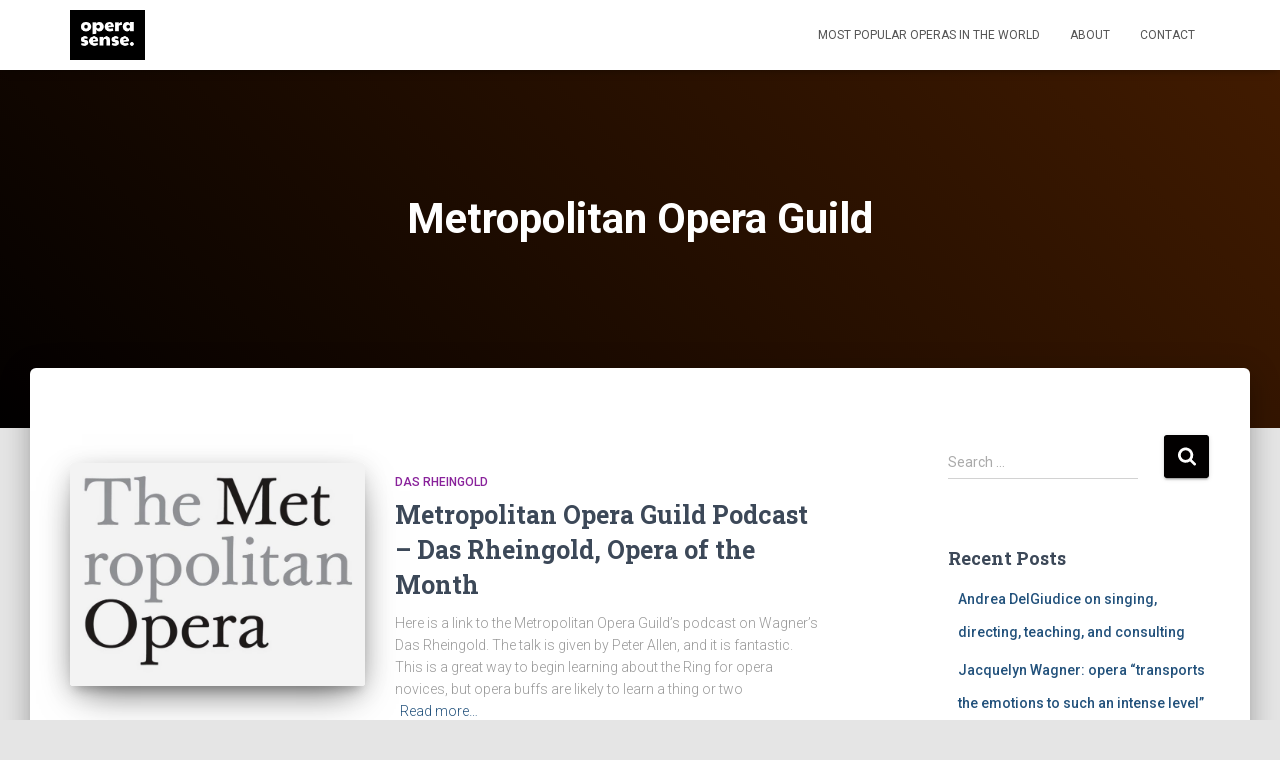

--- FILE ---
content_type: text/html; charset=UTF-8
request_url: https://www.operasense.com/tag/metropolitan-opera-guild/
body_size: 10870
content:
<!DOCTYPE html>
<html lang="en-US">

<head>
	<meta charset='UTF-8'>
	<meta name="viewport" content="width=device-width, initial-scale=1">
	<link rel="profile" href="https://gmpg.org/xfn/11">
		<meta name='robots' content='index, follow, max-image-preview:large, max-snippet:-1, max-video-preview:-1'/>

	<!-- This site is optimized with the Yoast SEO plugin v21.1 - https://yoast.com/wordpress/plugins/seo/ -->
	<title>Metropolitan Opera Guild Archives - Opera Sense</title>
	<link rel="canonical" href="https://www.operasense.com/tag/metropolitan-opera-guild/"/>
	<meta property="og:locale" content="en_US"/>
	<meta property="og:type" content="article"/>
	<meta property="og:title" content="Metropolitan Opera Guild Archives - Opera Sense"/>
	<meta property="og:url" content="https://www.operasense.com/tag/metropolitan-opera-guild/"/>
	<meta property="og:site_name" content="Opera Sense"/>
	<meta name="twitter:card" content="summary_large_image"/>
	<script type="application/ld+json" class="yoast-schema-graph">{"@context":"https://schema.org","@graph":[{"@type":"CollectionPage","@id":"https://www.operasense.com/tag/metropolitan-opera-guild/","url":"https://www.operasense.com/tag/metropolitan-opera-guild/","name":"Metropolitan Opera Guild Archives - Opera Sense","isPartOf":{"@id":"http://34.199.65.8/#website"},"primaryImageOfPage":{"@id":"https://www.operasense.com/tag/metropolitan-opera-guild/#primaryimage"},"image":{"@id":"https://www.operasense.com/tag/metropolitan-opera-guild/#primaryimage"},"thumbnailUrl":"https://www.operasense.com/wp-content/uploads/2016/10/met_opera-1.jpg","breadcrumb":{"@id":"https://www.operasense.com/tag/metropolitan-opera-guild/#breadcrumb"},"inLanguage":"en-US"},{"@type":"ImageObject","inLanguage":"en-US","@id":"https://www.operasense.com/tag/metropolitan-opera-guild/#primaryimage","url":"https://www.operasense.com/wp-content/uploads/2016/10/met_opera-1.jpg","contentUrl":"https://www.operasense.com/wp-content/uploads/2016/10/met_opera-1.jpg","width":1317,"height":996,"caption":"Metropolitan Opera"},{"@type":"BreadcrumbList","@id":"https://www.operasense.com/tag/metropolitan-opera-guild/#breadcrumb","itemListElement":[{"@type":"ListItem","position":1,"name":"Home","item":"http://34.199.65.8/"},{"@type":"ListItem","position":2,"name":"Metropolitan Opera Guild"}]},{"@type":"WebSite","@id":"http://34.199.65.8/#website","url":"http://34.199.65.8/","name":"Opera Sense","description":"Exclusive interviews and in-depth reviews for the modern operagoer.","publisher":{"@id":"http://34.199.65.8/#organization"},"potentialAction":[{"@type":"SearchAction","target":{"@type":"EntryPoint","urlTemplate":"http://34.199.65.8/?s={search_term_string}"},"query-input":"required name=search_term_string"}],"inLanguage":"en-US"},{"@type":"Organization","@id":"http://34.199.65.8/#organization","name":"Opera Sense","url":"http://34.199.65.8/","logo":{"@type":"ImageObject","inLanguage":"en-US","@id":"http://34.199.65.8/#/schema/logo/image/","url":"https://www.operasense.com/wp-content/uploads/2017/01/cropped-logo_black.png","contentUrl":"https://www.operasense.com/wp-content/uploads/2017/01/cropped-logo_black.png","width":500,"height":334,"caption":"Opera Sense"},"image":{"@id":"http://34.199.65.8/#/schema/logo/image/"}}]}</script>
	<!-- / Yoast SEO plugin. -->


<link rel='dns-prefetch' href='//fonts.googleapis.com'/>
<link rel="alternate" type="application/rss+xml" title="Opera Sense &raquo; Feed" href="https://www.operasense.com/feed/"/>
<link rel="alternate" type="application/rss+xml" title="Opera Sense &raquo; Comments Feed" href="https://www.operasense.com/comments/feed/"/>
<link rel="alternate" type="application/rss+xml" title="Opera Sense &raquo; Metropolitan Opera Guild Tag Feed" href="https://www.operasense.com/tag/metropolitan-opera-guild/feed/"/>
<script type="text/javascript">window._wpemojiSettings={"baseUrl":"https:\/\/s.w.org\/images\/core\/emoji\/14.0.0\/72x72\/","ext":".png","svgUrl":"https:\/\/s.w.org\/images\/core\/emoji\/14.0.0\/svg\/","svgExt":".svg","source":{"concatemoji":"https:\/\/www.operasense.com\/wp-includes\/js\/wp-emoji-release.min.js?ver=6.3.7"}};!function(i,n){var o,s,e;function c(e){try{var t={supportTests:e,timestamp:(new Date).valueOf()};sessionStorage.setItem(o,JSON.stringify(t))}catch(e){}}function p(e,t,n){e.clearRect(0,0,e.canvas.width,e.canvas.height),e.fillText(t,0,0);var t=new Uint32Array(e.getImageData(0,0,e.canvas.width,e.canvas.height).data),r=(e.clearRect(0,0,e.canvas.width,e.canvas.height),e.fillText(n,0,0),new Uint32Array(e.getImageData(0,0,e.canvas.width,e.canvas.height).data));return t.every(function(e,t){return e===r[t]})}function u(e,t,n){switch(t){case"flag":return n(e,"\ud83c\udff3\ufe0f\u200d\u26a7\ufe0f","\ud83c\udff3\ufe0f\u200b\u26a7\ufe0f")?!1:!n(e,"\ud83c\uddfa\ud83c\uddf3","\ud83c\uddfa\u200b\ud83c\uddf3")&&!n(e,"\ud83c\udff4\udb40\udc67\udb40\udc62\udb40\udc65\udb40\udc6e\udb40\udc67\udb40\udc7f","\ud83c\udff4\u200b\udb40\udc67\u200b\udb40\udc62\u200b\udb40\udc65\u200b\udb40\udc6e\u200b\udb40\udc67\u200b\udb40\udc7f");case"emoji":return!n(e,"\ud83e\udef1\ud83c\udffb\u200d\ud83e\udef2\ud83c\udfff","\ud83e\udef1\ud83c\udffb\u200b\ud83e\udef2\ud83c\udfff")}return!1}function f(e,t,n){var r="undefined"!=typeof WorkerGlobalScope&&self instanceof WorkerGlobalScope?new OffscreenCanvas(300,150):i.createElement("canvas"),a=r.getContext("2d",{willReadFrequently:!0}),o=(a.textBaseline="top",a.font="600 32px Arial",{});return e.forEach(function(e){o[e]=t(a,e,n)}),o}function t(e){var t=i.createElement("script");t.src=e,t.defer=!0,i.head.appendChild(t)}"undefined"!=typeof Promise&&(o="wpEmojiSettingsSupports",s=["flag","emoji"],n.supports={everything:!0,everythingExceptFlag:!0},e=new Promise(function(e){i.addEventListener("DOMContentLoaded",e,{once:!0})}),new Promise(function(t){var n=function(){try{var e=JSON.parse(sessionStorage.getItem(o));if("object"==typeof e&&"number"==typeof e.timestamp&&(new Date).valueOf()<e.timestamp+604800&&"object"==typeof e.supportTests)return e.supportTests}catch(e){}return null}();if(!n){if("undefined"!=typeof Worker&&"undefined"!=typeof OffscreenCanvas&&"undefined"!=typeof URL&&URL.createObjectURL&&"undefined"!=typeof Blob)try{var e="postMessage("+f.toString()+"("+[JSON.stringify(s),u.toString(),p.toString()].join(",")+"));",r=new Blob([e],{type:"text/javascript"}),a=new Worker(URL.createObjectURL(r),{name:"wpTestEmojiSupports"});return void(a.onmessage=function(e){c(n=e.data),a.terminate(),t(n)})}catch(e){}c(n=f(s,u,p))}t(n)}).then(function(e){for(var t in e)n.supports[t]=e[t],n.supports.everything=n.supports.everything&&n.supports[t],"flag"!==t&&(n.supports.everythingExceptFlag=n.supports.everythingExceptFlag&&n.supports[t]);n.supports.everythingExceptFlag=n.supports.everythingExceptFlag&&!n.supports.flag,n.DOMReady=!1,n.readyCallback=function(){n.DOMReady=!0}}).then(function(){return e}).then(function(){var e;n.supports.everything||(n.readyCallback(),(e=n.source||{}).concatemoji?t(e.concatemoji):e.wpemoji&&e.twemoji&&(t(e.twemoji),t(e.wpemoji)))}))}((window,document),window._wpemojiSettings);</script>
<style type="text/css">img.wp-smiley,img.emoji{display:inline!important;border:none!important;box-shadow:none!important;height:1em!important;width:1em!important;margin:0 .07em!important;vertical-align:-.1em!important;background:none!important;padding:0!important}</style>
	<link rel='stylesheet' id='wp-block-library-css' href='https://www.operasense.com/wp-includes/css/dist/block-library/style.min.css?ver=6.3.7' type='text/css' media='all'/>
<style id='classic-theme-styles-inline-css' type='text/css'>.wp-block-button__link{color:#fff;background-color:#32373c;border-radius:9999px;box-shadow:none;text-decoration:none;padding:calc(.667em + 2px) calc(1.333em + 2px);font-size:1.125em}.wp-block-file__button{background:#32373c;color:#fff;text-decoration:none}</style>
<style id='global-styles-inline-css' type='text/css'>body{--wp--preset--color--black:#000;--wp--preset--color--cyan-bluish-gray:#abb8c3;--wp--preset--color--white:#fff;--wp--preset--color--pale-pink:#f78da7;--wp--preset--color--vivid-red:#cf2e2e;--wp--preset--color--luminous-vivid-orange:#ff6900;--wp--preset--color--luminous-vivid-amber:#fcb900;--wp--preset--color--light-green-cyan:#7bdcb5;--wp--preset--color--vivid-green-cyan:#00d084;--wp--preset--color--pale-cyan-blue:#8ed1fc;--wp--preset--color--vivid-cyan-blue:#0693e3;--wp--preset--color--vivid-purple:#9b51e0;--wp--preset--color--accent:#020000;--wp--preset--color--background-color:#e5e5e5;--wp--preset--color--header-gradient:#020000;--wp--preset--gradient--vivid-cyan-blue-to-vivid-purple:linear-gradient(135deg,rgba(6,147,227,1) 0%,#9b51e0 100%);--wp--preset--gradient--light-green-cyan-to-vivid-green-cyan:linear-gradient(135deg,#7adcb4 0%,#00d082 100%);--wp--preset--gradient--luminous-vivid-amber-to-luminous-vivid-orange:linear-gradient(135deg,rgba(252,185,0,1) 0%,rgba(255,105,0,1) 100%);--wp--preset--gradient--luminous-vivid-orange-to-vivid-red:linear-gradient(135deg,rgba(255,105,0,1) 0%,#cf2e2e 100%);--wp--preset--gradient--very-light-gray-to-cyan-bluish-gray:linear-gradient(135deg,#eee 0%,#a9b8c3 100%);--wp--preset--gradient--cool-to-warm-spectrum:linear-gradient(135deg,#4aeadc 0%,#9778d1 20%,#cf2aba 40%,#ee2c82 60%,#fb6962 80%,#fef84c 100%);--wp--preset--gradient--blush-light-purple:linear-gradient(135deg,#ffceec 0%,#9896f0 100%);--wp--preset--gradient--blush-bordeaux:linear-gradient(135deg,#fecda5 0%,#fe2d2d 50%,#6b003e 100%);--wp--preset--gradient--luminous-dusk:linear-gradient(135deg,#ffcb70 0%,#c751c0 50%,#4158d0 100%);--wp--preset--gradient--pale-ocean:linear-gradient(135deg,#fff5cb 0%,#b6e3d4 50%,#33a7b5 100%);--wp--preset--gradient--electric-grass:linear-gradient(135deg,#caf880 0%,#71ce7e 100%);--wp--preset--gradient--midnight:linear-gradient(135deg,#020381 0%,#2874fc 100%);--wp--preset--font-size--small:13px;--wp--preset--font-size--medium:20px;--wp--preset--font-size--large:36px;--wp--preset--font-size--x-large:42px;--wp--preset--spacing--20:.44rem;--wp--preset--spacing--30:.67rem;--wp--preset--spacing--40:1rem;--wp--preset--spacing--50:1.5rem;--wp--preset--spacing--60:2.25rem;--wp--preset--spacing--70:3.38rem;--wp--preset--spacing--80:5.06rem;--wp--preset--shadow--natural:6px 6px 9px rgba(0,0,0,.2);--wp--preset--shadow--deep:12px 12px 50px rgba(0,0,0,.4);--wp--preset--shadow--sharp:6px 6px 0 rgba(0,0,0,.2);--wp--preset--shadow--outlined:6px 6px 0 -3px rgba(255,255,255,1) , 6px 6px rgba(0,0,0,1);--wp--preset--shadow--crisp:6px 6px 0 rgba(0,0,0,1)}:where(.is-layout-flex){gap:.5em}:where(.is-layout-grid){gap:.5em}body .is-layout-flow>.alignleft{float:left;margin-inline-start:0;margin-inline-end:2em}body .is-layout-flow>.alignright{float:right;margin-inline-start:2em;margin-inline-end:0}body .is-layout-flow>.aligncenter{margin-left:auto!important;margin-right:auto!important}body .is-layout-constrained>.alignleft{float:left;margin-inline-start:0;margin-inline-end:2em}body .is-layout-constrained>.alignright{float:right;margin-inline-start:2em;margin-inline-end:0}body .is-layout-constrained>.aligncenter{margin-left:auto!important;margin-right:auto!important}body .is-layout-constrained > :where(:not(.alignleft):not(.alignright):not(.alignfull)){max-width:var(--wp--style--global--content-size);margin-left:auto!important;margin-right:auto!important}body .is-layout-constrained>.alignwide{max-width:var(--wp--style--global--wide-size)}body .is-layout-flex{display:flex}body .is-layout-flex{flex-wrap:wrap;align-items:center}body .is-layout-flex>*{margin:0}body .is-layout-grid{display:grid}body .is-layout-grid>*{margin:0}:where(.wp-block-columns.is-layout-flex){gap:2em}:where(.wp-block-columns.is-layout-grid){gap:2em}:where(.wp-block-post-template.is-layout-flex){gap:1.25em}:where(.wp-block-post-template.is-layout-grid){gap:1.25em}.has-black-color{color:var(--wp--preset--color--black)!important}.has-cyan-bluish-gray-color{color:var(--wp--preset--color--cyan-bluish-gray)!important}.has-white-color{color:var(--wp--preset--color--white)!important}.has-pale-pink-color{color:var(--wp--preset--color--pale-pink)!important}.has-vivid-red-color{color:var(--wp--preset--color--vivid-red)!important}.has-luminous-vivid-orange-color{color:var(--wp--preset--color--luminous-vivid-orange)!important}.has-luminous-vivid-amber-color{color:var(--wp--preset--color--luminous-vivid-amber)!important}.has-light-green-cyan-color{color:var(--wp--preset--color--light-green-cyan)!important}.has-vivid-green-cyan-color{color:var(--wp--preset--color--vivid-green-cyan)!important}.has-pale-cyan-blue-color{color:var(--wp--preset--color--pale-cyan-blue)!important}.has-vivid-cyan-blue-color{color:var(--wp--preset--color--vivid-cyan-blue)!important}.has-vivid-purple-color{color:var(--wp--preset--color--vivid-purple)!important}.has-black-background-color{background-color:var(--wp--preset--color--black)!important}.has-cyan-bluish-gray-background-color{background-color:var(--wp--preset--color--cyan-bluish-gray)!important}.has-white-background-color{background-color:var(--wp--preset--color--white)!important}.has-pale-pink-background-color{background-color:var(--wp--preset--color--pale-pink)!important}.has-vivid-red-background-color{background-color:var(--wp--preset--color--vivid-red)!important}.has-luminous-vivid-orange-background-color{background-color:var(--wp--preset--color--luminous-vivid-orange)!important}.has-luminous-vivid-amber-background-color{background-color:var(--wp--preset--color--luminous-vivid-amber)!important}.has-light-green-cyan-background-color{background-color:var(--wp--preset--color--light-green-cyan)!important}.has-vivid-green-cyan-background-color{background-color:var(--wp--preset--color--vivid-green-cyan)!important}.has-pale-cyan-blue-background-color{background-color:var(--wp--preset--color--pale-cyan-blue)!important}.has-vivid-cyan-blue-background-color{background-color:var(--wp--preset--color--vivid-cyan-blue)!important}.has-vivid-purple-background-color{background-color:var(--wp--preset--color--vivid-purple)!important}.has-black-border-color{border-color:var(--wp--preset--color--black)!important}.has-cyan-bluish-gray-border-color{border-color:var(--wp--preset--color--cyan-bluish-gray)!important}.has-white-border-color{border-color:var(--wp--preset--color--white)!important}.has-pale-pink-border-color{border-color:var(--wp--preset--color--pale-pink)!important}.has-vivid-red-border-color{border-color:var(--wp--preset--color--vivid-red)!important}.has-luminous-vivid-orange-border-color{border-color:var(--wp--preset--color--luminous-vivid-orange)!important}.has-luminous-vivid-amber-border-color{border-color:var(--wp--preset--color--luminous-vivid-amber)!important}.has-light-green-cyan-border-color{border-color:var(--wp--preset--color--light-green-cyan)!important}.has-vivid-green-cyan-border-color{border-color:var(--wp--preset--color--vivid-green-cyan)!important}.has-pale-cyan-blue-border-color{border-color:var(--wp--preset--color--pale-cyan-blue)!important}.has-vivid-cyan-blue-border-color{border-color:var(--wp--preset--color--vivid-cyan-blue)!important}.has-vivid-purple-border-color{border-color:var(--wp--preset--color--vivid-purple)!important}.has-vivid-cyan-blue-to-vivid-purple-gradient-background{background:var(--wp--preset--gradient--vivid-cyan-blue-to-vivid-purple)!important}.has-light-green-cyan-to-vivid-green-cyan-gradient-background{background:var(--wp--preset--gradient--light-green-cyan-to-vivid-green-cyan)!important}.has-luminous-vivid-amber-to-luminous-vivid-orange-gradient-background{background:var(--wp--preset--gradient--luminous-vivid-amber-to-luminous-vivid-orange)!important}.has-luminous-vivid-orange-to-vivid-red-gradient-background{background:var(--wp--preset--gradient--luminous-vivid-orange-to-vivid-red)!important}.has-very-light-gray-to-cyan-bluish-gray-gradient-background{background:var(--wp--preset--gradient--very-light-gray-to-cyan-bluish-gray)!important}.has-cool-to-warm-spectrum-gradient-background{background:var(--wp--preset--gradient--cool-to-warm-spectrum)!important}.has-blush-light-purple-gradient-background{background:var(--wp--preset--gradient--blush-light-purple)!important}.has-blush-bordeaux-gradient-background{background:var(--wp--preset--gradient--blush-bordeaux)!important}.has-luminous-dusk-gradient-background{background:var(--wp--preset--gradient--luminous-dusk)!important}.has-pale-ocean-gradient-background{background:var(--wp--preset--gradient--pale-ocean)!important}.has-electric-grass-gradient-background{background:var(--wp--preset--gradient--electric-grass)!important}.has-midnight-gradient-background{background:var(--wp--preset--gradient--midnight)!important}.has-small-font-size{font-size:var(--wp--preset--font-size--small)!important}.has-medium-font-size{font-size:var(--wp--preset--font-size--medium)!important}.has-large-font-size{font-size:var(--wp--preset--font-size--large)!important}.has-x-large-font-size{font-size:var(--wp--preset--font-size--x-large)!important}.wp-block-navigation a:where(:not(.wp-element-button)){color:inherit}:where(.wp-block-post-template.is-layout-flex){gap:1.25em}:where(.wp-block-post-template.is-layout-grid){gap:1.25em}:where(.wp-block-columns.is-layout-flex){gap:2em}:where(.wp-block-columns.is-layout-grid){gap:2em}.wp-block-pullquote{font-size:1.5em;line-height:1.6}</style>
<link rel='stylesheet' id='hestia-clients-bar-css' href='https://www.operasense.com/wp-content/plugins/themeisle-companion/obfx_modules/companion-legacy/assets/css/hestia/clients-bar.css?ver=6.3.7' type='text/css' media='all'/>
<link rel='stylesheet' id='bootstrap-css' href='https://www.operasense.com/wp-content/themes/hestia/assets/bootstrap/css/bootstrap.min.css?ver=1.0.2' type='text/css' media='all'/>
<link rel='stylesheet' id='hestia-font-sizes-css' href='https://www.operasense.com/wp-content/themes/hestia/assets/css/font-sizes.min.css?ver=3.1.0' type='text/css' media='all'/>
<link rel='stylesheet' id='hestia_style-css' href='https://www.operasense.com/wp-content/themes/hestia/style.min.css?ver=3.1.0' type='text/css' media='all'/>
<style id='hestia_style-inline-css' type='text/css'>
div.wpforms-container-full .wpforms-form div.wpforms-field input.wpforms-error{border:none}div.wpforms-container .wpforms-form input[type=date],div.wpforms-container .wpforms-form input[type=datetime],div.wpforms-container .wpforms-form input[type=datetime-local],div.wpforms-container .wpforms-form input[type=email],div.wpforms-container .wpforms-form input[type=month],div.wpforms-container .wpforms-form input[type=number],div.wpforms-container .wpforms-form input[type=password],div.wpforms-container .wpforms-form input[type=range],div.wpforms-container .wpforms-form input[type=search],div.wpforms-container .wpforms-form input[type=tel],div.wpforms-container .wpforms-form input[type=text],div.wpforms-container .wpforms-form input[type=time],div.wpforms-container .wpforms-form input[type=url],div.wpforms-container .wpforms-form input[type=week],div.wpforms-container .wpforms-form select,div.wpforms-container .wpforms-form textarea,.nf-form-cont input:not([type=button]),div.wpforms-container .wpforms-form .form-group.is-focused .form-control{box-shadow:none}div.wpforms-container .wpforms-form input[type=date],div.wpforms-container .wpforms-form input[type=datetime],div.wpforms-container .wpforms-form input[type=datetime-local],div.wpforms-container .wpforms-form input[type=email],div.wpforms-container .wpforms-form input[type=month],div.wpforms-container .wpforms-form input[type=number],div.wpforms-container .wpforms-form input[type=password],div.wpforms-container .wpforms-form input[type=range],div.wpforms-container .wpforms-form input[type=search],div.wpforms-container .wpforms-form input[type=tel],div.wpforms-container .wpforms-form input[type=text],div.wpforms-container .wpforms-form input[type=time],div.wpforms-container .wpforms-form input[type=url],div.wpforms-container .wpforms-form input[type=week],div.wpforms-container .wpforms-form select,div.wpforms-container .wpforms-form textarea,.nf-form-cont input:not([type=button]){background-image:linear-gradient(#9c27b0,#9c27b0),linear-gradient(#d2d2d2,#d2d2d2);float:none;border:0;border-radius:0;background-color:transparent;background-repeat:no-repeat;background-position:center bottom,center calc(100% - 1px);background-size:0 2px,100% 1px;font-weight:400;transition:background 0s ease-out}div.wpforms-container .wpforms-form .form-group.is-focused .form-control{outline:none;background-size:100% 2px,100% 1px;transition-duration:0.3s}div.wpforms-container .wpforms-form input[type=date].form-control,div.wpforms-container .wpforms-form input[type=datetime].form-control,div.wpforms-container .wpforms-form input[type=datetime-local].form-control,div.wpforms-container .wpforms-form input[type=email].form-control,div.wpforms-container .wpforms-form input[type=month].form-control,div.wpforms-container .wpforms-form input[type=number].form-control,div.wpforms-container .wpforms-form input[type=password].form-control,div.wpforms-container .wpforms-form input[type=range].form-control,div.wpforms-container .wpforms-form input[type=search].form-control,div.wpforms-container .wpforms-form input[type=tel].form-control,div.wpforms-container .wpforms-form input[type=text].form-control,div.wpforms-container .wpforms-form input[type=time].form-control,div.wpforms-container .wpforms-form input[type=url].form-control,div.wpforms-container .wpforms-form input[type=week].form-control,div.wpforms-container .wpforms-form select.form-control,div.wpforms-container .wpforms-form textarea.form-control{border:none;padding:7px 0;font-size:14px}div.wpforms-container .wpforms-form .wpforms-field-select select{border-radius:3px}div.wpforms-container .wpforms-form .wpforms-field-number input[type=number]{background-image:none;border-radius:3px}div.wpforms-container .wpforms-form button[type=submit].wpforms-submit,div.wpforms-container .wpforms-form button[type=submit].wpforms-submit:hover{color:#fff;border:none}.home div.wpforms-container-full .wpforms-form{margin-left:15px;margin-right:15px}div.wpforms-container-full .wpforms-form .wpforms-field{padding:0 0 24px 0 !important}div.wpforms-container-full .wpforms-form .wpforms-submit-container{text-align:right}div.wpforms-container-full .wpforms-form .wpforms-submit-container button{text-transform:uppercase}div.wpforms-container-full .wpforms-form textarea{border:none !important}div.wpforms-container-full .wpforms-form textarea:focus{border-width:0 !important}.home div.wpforms-container .wpforms-form textarea{background-image:linear-gradient(#9c27b0,#9c27b0),linear-gradient(#d2d2d2,#d2d2d2);background-color:transparent;background-repeat:no-repeat;background-position:center bottom,center calc(100% - 1px);background-size:0 2px,100% 1px}@media only screen and(max-width:768px){.wpforms-container-full .wpforms-form .wpforms-one-half,.wpforms-container-full .wpforms-form button{width:100% !important;margin-left:0 !important}.wpforms-container-full .wpforms-form .wpforms-submit-container{text-align:center}}div.wpforms-container .wpforms-form input:focus,div.wpforms-container .wpforms-form select:focus{border:none}
.hestia-top-bar,.hestia-top-bar .widget.widget_shopping_cart .cart_list{background-color:#363537}.hestia-top-bar .widget .label-floating input[type=search]:-webkit-autofill{-webkit-box-shadow:inset 0 0 0 9999px #363537}.hestia-top-bar,.hestia-top-bar .widget .label-floating input[type=search],.hestia-top-bar .widget.widget_search form.form-group:before,.hestia-top-bar .widget.widget_product_search form.form-group:before,.hestia-top-bar .widget.widget_shopping_cart:before{color:#fff}.hestia-top-bar .widget .label-floating input[type=search]{-webkit-text-fill-color:#fff !important}.hestia-top-bar div.widget.widget_shopping_cart:before,.hestia-top-bar .widget.widget_product_search form.form-group:before,.hestia-top-bar .widget.widget_search form.form-group:before{background-color:#fff}.hestia-top-bar a,.hestia-top-bar .top-bar-nav li a{color:#fff}.hestia-top-bar ul li a[href*="mailto:"]:before,.hestia-top-bar ul li a[href*="tel:"]:before{background-color:#fff}.hestia-top-bar a:hover,.hestia-top-bar .top-bar-nav li a:hover{color:#eee}.hestia-top-bar ul li:hover a[href*="mailto:"]:before,.hestia-top-bar ul li:hover a[href*="tel:"]:before{background-color:#eee}
a,.navbar .dropdown-menu li:hover>a,.navbar .dropdown-menu li:focus>a,.navbar .dropdown-menu li:active>a,.navbar .navbar-nav>li .dropdown-menu li:hover>a,body:not(.home) .navbar-default .navbar-nav>.active:not(.btn)>a,body:not(.home) .navbar-default .navbar-nav>.active:not(.btn)>a:hover,body:not(.home) .navbar-default .navbar-nav>.active:not(.btn)>a:focus,a:hover,.card-blog a.moretag:hover,.card-blog a.more-link:hover,.widget a:hover,.has-text-color.has-accent-color,p.has-text-color a{color:#020000}.svg-text-color{fill:#020000}.pagination span.current,.pagination span.current:focus,.pagination span.current:hover{border-color:#020000}button,button:hover,.woocommerce .track_order button[type="submit"],.woocommerce .track_order button[type="submit"]:hover,div.wpforms-container .wpforms-form button[type=submit].wpforms-submit,div.wpforms-container .wpforms-form button[type=submit].wpforms-submit:hover,input[type="button"],input[type="button"]:hover,input[type="submit"],input[type="submit"]:hover,input#searchsubmit,.pagination span.current,.pagination span.current:focus,.pagination span.current:hover,.btn.btn-primary,.btn.btn-primary:link,.btn.btn-primary:hover,.btn.btn-primary:focus,.btn.btn-primary:active,.btn.btn-primary.active,.btn.btn-primary.active:focus,.btn.btn-primary.active:hover,.btn.btn-primary:active:hover,.btn.btn-primary:active:focus,.btn.btn-primary:active:hover,.hestia-sidebar-open.btn.btn-rose,.hestia-sidebar-close.btn.btn-rose,.hestia-sidebar-open.btn.btn-rose:hover,.hestia-sidebar-close.btn.btn-rose:hover,.hestia-sidebar-open.btn.btn-rose:focus,.hestia-sidebar-close.btn.btn-rose:focus,.label.label-primary,.hestia-work .portfolio-item:nth-child(6n+1) .label,.nav-cart .nav-cart-content .widget .buttons .button,.has-accent-background-color[class*="has-background"]{background-color:#020000}@media(max-width:768px){.navbar-default .navbar-nav>li>a:hover,.navbar-default .navbar-nav>li>a:focus,.navbar .navbar-nav .dropdown .dropdown-menu li a:hover,.navbar .navbar-nav .dropdown .dropdown-menu li a:focus,.navbar button.navbar-toggle:hover,.navbar .navbar-nav li:hover>a i{color:#020000}}body:not(.woocommerce-page) button:not([class^="fl-"]):not(.hestia-scroll-to-top):not(.navbar-toggle):not(.close),body:not(.woocommerce-page) .button:not([class^="fl-"]):not(hestia-scroll-to-top):not(.navbar-toggle):not(.add_to_cart_button):not(.product_type_grouped):not(.product_type_external),div.wpforms-container .wpforms-form button[type=submit].wpforms-submit,input[type="submit"],input[type="button"],.btn.btn-primary,.widget_product_search button[type="submit"],.hestia-sidebar-open.btn.btn-rose,.hestia-sidebar-close.btn.btn-rose,.everest-forms button[type=submit].everest-forms-submit-button{-webkit-box-shadow:0 2px 2px 0 rgba(2,0,0,0.14),0 3px 1px -2px rgba(2,0,0,0.2),0 1px 5px 0 rgba(2,0,0,0.12);box-shadow:0 2px 2px 0 rgba(2,0,0,0.14),0 3px 1px -2px rgba(2,0,0,0.2),0 1px 5px 0 rgba(2,0,0,0.12)}.card .header-primary,.card .content-primary,.everest-forms button[type=submit].everest-forms-submit-button{background:#020000}body:not(.woocommerce-page) .button:not([class^="fl-"]):not(.hestia-scroll-to-top):not(.navbar-toggle):not(.add_to_cart_button):hover,body:not(.woocommerce-page) button:not([class^="fl-"]):not(.hestia-scroll-to-top):not(.navbar-toggle):not(.close):hover,div.wpforms-container .wpforms-form button[type=submit].wpforms-submit:hover,input[type="submit"]:hover,input[type="button"]:hover,input#searchsubmit:hover,.widget_product_search button[type="submit"]:hover,.pagination span.current,.btn.btn-primary:hover,.btn.btn-primary:focus,.btn.btn-primary:active,.btn.btn-primary.active,.btn.btn-primary:active:focus,.btn.btn-primary:active:hover,.hestia-sidebar-open.btn.btn-rose:hover,.hestia-sidebar-close.btn.btn-rose:hover,.pagination span.current:hover,.everest-forms button[type=submit].everest-forms-submit-button:hover,.everest-forms button[type=submit].everest-forms-submit-button:focus,.everest-forms button[type=submit].everest-forms-submit-button:active{-webkit-box-shadow:0 14px 26px -12px rgba(2,0,0,0.42),0 4px 23px 0 rgba(0,0,0,0.12),0 8px 10px -5px rgba(2,0,0,0.2);box-shadow:0 14px 26px -12px rgba(2,0,0,0.42),0 4px 23px 0 rgba(0,0,0,0.12),0 8px 10px -5px rgba(2,0,0,0.2);color:#fff}.form-group.is-focused .form-control{background-image:-webkit-gradient(linear,left top,left bottom,from(#020000),to(#020000)),-webkit-gradient(linear,left top,left bottom,from(#d2d2d2),to(#d2d2d2));background-image:-webkit-linear-gradient(linear,left top,left bottom,from(#020000),to(#020000)),-webkit-linear-gradient(linear,left top,left bottom,from(#d2d2d2),to(#d2d2d2));background-image:linear-gradient(linear,left top,left bottom,from(#020000),to(#020000)),linear-gradient(linear,left top,left bottom,from(#d2d2d2),to(#d2d2d2))}.navbar:not(.navbar-transparent) li:not(.btn):hover>a,.navbar li.on-section:not(.btn)>a,.navbar.full-screen-menu.navbar-transparent li:not(.btn):hover>a,.navbar.full-screen-menu .navbar-toggle:hover,.navbar:not(.navbar-transparent) .nav-cart:hover,.navbar:not(.navbar-transparent) .hestia-toggle-search:hover{color:#020000}.header-filter-gradient{background:linear-gradient(45deg,rgba(2,0,0,1) 0,rgb(68,28,0) 100%)}.has-text-color.has-header-gradient-color{color:#020000}.has-header-gradient-background-color[class*="has-background"]{background-color:#020000}.has-text-color.has-background-color-color{color:#E5E5E5}.has-background-color-background-color[class*="has-background"]{background-color:#E5E5E5}
.btn.btn-primary:not(.colored-button):not(.btn-left):not(.btn-right):not(.btn-just-icon):not(.menu-item),input[type="submit"]:not(.search-submit),body:not(.woocommerce-account) .woocommerce .button.woocommerce-Button,.woocommerce .product button.button,.woocommerce .product button.button.alt,.woocommerce .product #respond input#submit,.woocommerce-cart .blog-post .woocommerce .cart-collaterals .cart_totals .checkout-button,.woocommerce-checkout #payment #place_order,.woocommerce-account.woocommerce-page button.button,.woocommerce .track_order button[type="submit"],.nav-cart .nav-cart-content .widget .buttons .button,.woocommerce a.button.wc-backward,body.woocommerce .wccm-catalog-item a.button,body.woocommerce a.wccm-button.button,form.woocommerce-form-coupon button.button,div.wpforms-container .wpforms-form button[type=submit].wpforms-submit,div.woocommerce a.button.alt,div.woocommerce table.my_account_orders .button,.btn.colored-button,.btn.btn-left,.btn.btn-right,.btn:not(.colored-button):not(.btn-left):not(.btn-right):not(.btn-just-icon):not(.menu-item):not(.hestia-sidebar-open):not(.hestia-sidebar-close){padding-top:15px;padding-bottom:15px;padding-left:33px;padding-right:33px}
.btn.btn-primary:not(.colored-button):not(.btn-left):not(.btn-right):not(.btn-just-icon):not(.menu-item),input[type="submit"]:not(.search-submit),body:not(.woocommerce-account) .woocommerce .button.woocommerce-Button,.woocommerce .product button.button,.woocommerce .product button.button.alt,.woocommerce .product #respond input#submit,.woocommerce-cart .blog-post .woocommerce .cart-collaterals .cart_totals .checkout-button,.woocommerce-checkout #payment #place_order,.woocommerce-account.woocommerce-page button.button,.woocommerce .track_order button[type="submit"],.nav-cart .nav-cart-content .widget .buttons .button,.woocommerce a.button.wc-backward,body.woocommerce .wccm-catalog-item a.button,body.woocommerce a.wccm-button.button,form.woocommerce-form-coupon button.button,div.wpforms-container .wpforms-form button[type=submit].wpforms-submit,div.woocommerce a.button.alt,div.woocommerce table.my_account_orders .button,input[type="submit"].search-submit,.hestia-view-cart-wrapper .added_to_cart.wc-forward,.woocommerce-product-search button,.woocommerce-cart .actions .button,#secondary div[id^=woocommerce_price_filter] .button,.woocommerce div[id^=woocommerce_widget_cart].widget .buttons .button,.searchform input[type=submit],.searchform button,.search-form:not(.media-toolbar-primary) input[type=submit],.search-form:not(.media-toolbar-primary) button,.woocommerce-product-search input[type=submit],.btn.colored-button,.btn.btn-left,.btn.btn-right,.btn:not(.colored-button):not(.btn-left):not(.btn-right):not(.btn-just-icon):not(.menu-item):not(.hestia-sidebar-open):not(.hestia-sidebar-close){border-radius:3px}
@media(min-width:769px){.page-header.header-small .hestia-title,.page-header.header-small .title,h1.hestia-title.title-in-content,.main article.section .has-title-font-size{font-size:42px}}
</style>
<link rel='stylesheet' id='hestia_fonts-css' href='https://fonts.googleapis.com/css?family=Roboto%3A300%2C400%2C500%2C700%7CRoboto+Slab%3A400%2C700&#038;subset=latin%2Clatin-ext&#038;ver=3.1.0' type='text/css' media='all'/>
<script type='text/javascript' src='https://www.operasense.com/wp-includes/js/jquery/jquery.min.js?ver=3.7.0' id='jquery-core-js'></script>
<script type='text/javascript' src='https://www.operasense.com/wp-includes/js/jquery/jquery-migrate.min.js?ver=3.4.1' id='jquery-migrate-js'></script>
<link rel="https://api.w.org/" href="https://www.operasense.com/wp-json/"/><link rel="alternate" type="application/json" href="https://www.operasense.com/wp-json/wp/v2/tags/313"/><link rel="EditURI" type="application/rsd+xml" title="RSD" href="https://www.operasense.com/xmlrpc.php?rsd"/>
<meta name="generator" content="WordPress 6.3.7"/>

		<!-- GA Google Analytics @ https://m0n.co/ga -->
		<script>(function(i,s,o,g,r,a,m){i['GoogleAnalyticsObject']=r;i[r]=i[r]||function(){(i[r].q=i[r].q||[]).push(arguments)},i[r].l=1*new Date();a=s.createElement(o),m=s.getElementsByTagName(o)[0];a.async=1;a.src=g;m.parentNode.insertBefore(a,m)})(window,document,'script','https://www.google-analytics.com/analytics.js','ga');ga('create','UA-83914990-1','auto');ga('send','pageview');</script>

	<!-- Enter your scripts here --><link rel="icon" href="https://www.operasense.com/wp-content/uploads/2017/01/cropped-favicon-1-32x32.png" sizes="32x32"/>
<link rel="icon" href="https://www.operasense.com/wp-content/uploads/2017/01/cropped-favicon-1-192x192.png" sizes="192x192"/>
<link rel="apple-touch-icon" href="https://www.operasense.com/wp-content/uploads/2017/01/cropped-favicon-1-180x180.png"/>
<meta name="msapplication-TileImage" content="https://www.operasense.com/wp-content/uploads/2017/01/cropped-favicon-1-270x270.png"/>
</head>

<body class="archive tag tag-metropolitan-opera-guild tag-313 wp-custom-logo header-layout-default">
		<div class="wrapper  default ">
		<header class="header ">
			<div style="display: none"></div>		<nav class="navbar navbar-default navbar-fixed-top  hestia_left navbar-not-transparent">
						<div class="container">
						<div class="navbar-header">
			<div class="title-logo-wrapper">
				<a class="navbar-brand" href="https://www.operasense.com/" title="Opera Sense">
					<img src="https://www.operasense.com/wp-content/uploads/2017/01/cropped-logo_black.png" alt="Opera Sense" width="500" height="334"></a>
			</div>
								<div class="navbar-toggle-wrapper">
						<button type="button" class="navbar-toggle" data-toggle="collapse" data-target="#main-navigation">
								<span class="icon-bar"></span><span class="icon-bar"></span><span class="icon-bar"></span>				<span class="sr-only">Toggle Navigation</span>
			</button>
					</div>
				</div>
		<div id="main-navigation" class="collapse navbar-collapse"><ul id="menu-topnav" class="nav navbar-nav"><li id="menu-item-2492" class="menu-item menu-item-type-post_type menu-item-object-post menu-item-2492"><a title="Most Popular Operas in the World" href="https://www.operasense.com/most-popular-operas/">Most Popular Operas in the World</a></li>
<li id="menu-item-2493" class="menu-item menu-item-type-post_type menu-item-object-page menu-item-2493"><a title="About" href="https://www.operasense.com/about/">About</a></li>
<li id="menu-item-2494" class="menu-item menu-item-type-post_type menu-item-object-page menu-item-2494"><a title="Contact" href="https://www.operasense.com/contact/">Contact</a></li>
</ul></div>			</div>
					</nav>
				</header>
<div id="primary" class="boxed-layout-header page-header header-small" data-parallax="active"><div class="container"><div class="row"><div class="col-md-10 col-md-offset-1 text-center"><h1 class="hestia-title">Metropolitan Opera Guild</h1></div></div></div><div class="header-filter header-filter-gradient"></div></div>
<div class="main  main-raised ">
	<div class="hestia-blogs" data-layout="sidebar-right">
		<div class="container">
			<div class="row">
								<div class="col-md-8 archive-post-wrap">
					<article id="post-261" class="card card-blog card-plain post-261 post type-post status-publish format-standard has-post-thumbnail hentry category-das-rheingold tag-der-ring-des-nibelungen tag-metropolitan-opera tag-metropolitan-opera-guild tag-peter-allen tag-the-ring-cycle tag-the-ring-of-the-nibelung tag-wagner"><div class="row "><div class="col-ms-5 col-sm-5"><div class="card-image"><a href="https://www.operasense.com/metropolitan-opera-guild-podcast-das-rheingold-opera-of-the-month/" title="Metropolitan Opera Guild Podcast &#8211; Das Rheingold, Opera of the Month"><img width="317" height="240" src="https://www.operasense.com/wp-content/uploads/2016/10/met_opera-1.jpg" class="attachment-hestia-blog size-hestia-blog wp-post-image" alt="Metropolitan Opera" decoding="async" fetchpriority="high" srcset="https://www.operasense.com/wp-content/uploads/2016/10/met_opera-1.jpg 1317w, https://www.operasense.com/wp-content/uploads/2016/10/met_opera-1-300x227.jpg 300w, https://www.operasense.com/wp-content/uploads/2016/10/met_opera-1-1024x774.jpg 1024w, https://www.operasense.com/wp-content/uploads/2016/10/met_opera-1-768x581.jpg 768w" sizes="(max-width: 317px) 100vw, 317px"/></a></div></div><div class="col-ms-7 col-sm-7"><h6 class="category text-info"><a href="https://www.operasense.com/category/opera-of-the-month/das-rheingold/" title="View all posts in Das Rheingold" rel="tag">Das Rheingold</a> </h6><h2 class="card-title entry-title"><a href="https://www.operasense.com/metropolitan-opera-guild-podcast-das-rheingold-opera-of-the-month/" title="Metropolitan Opera Guild Podcast &#8211; Das Rheingold, Opera of the Month" rel="bookmark">Metropolitan Opera Guild Podcast &#8211; Das Rheingold, Opera of the Month</a></h2><div class="card-description entry-summary "><p>Here is a link to the Metropolitan Opera Guild&#8217;s podcast on Wagner&#8217;s Das Rheingold. The talk is given by Peter Allen, and it is fantastic. This is a great way to begin learning about the Ring for opera novices, but opera buffs are likely to learn a thing or two<a class="moretag" href="https://www.operasense.com/metropolitan-opera-guild-podcast-das-rheingold-opera-of-the-month/"> Read more&hellip;</a></p>
</div><div class="posted-by vcard author">By <a href="https://www.operasense.com/author/trevor/" title="Trevor Gillis" class="url"><b class="author-name fn">Trevor Gillis</b></a>, <a href="https://www.operasense.com/metropolitan-opera-guild-podcast-das-rheingold-opera-of-the-month/"><time class="entry-date published" datetime="2016-10-09T13:32:33+00:00" content="2016-10-09">9 years</time><time class="updated hestia-hidden" datetime="2021-03-10T15:56:29+00:00">October 9, 2016</time> ago </a></div></div></div></article>				</div>
					<div class="col-md-3 blog-sidebar-wrapper col-md-offset-1">
		<aside id="secondary" class="blog-sidebar" role="complementary">
						<div id="search-2" class="widget widget_search"><form role="search" method="get" class="search-form" action="https://www.operasense.com/">
				<label>
					<span class="screen-reader-text">Search for:</span>
					<input type="search" class="search-field" placeholder="Search &hellip;" value="" name="s"/>
				</label>
				<input type="submit" class="search-submit" value="Search"/>
			</form></div>
		<div id="recent-posts-2" class="widget widget_recent_entries">
		<h5>Recent Posts</h5>
		<ul>
											<li>
					<a href="https://www.operasense.com/andrea-delgiudice/">Andrea DelGiudice on singing, directing, teaching, and consulting</a>
									</li>
											<li>
					<a href="https://www.operasense.com/jacquelyn-wagner/">Jacquelyn Wagner: opera &#8220;transports the emotions to such an intense level&#8221;</a>
									</li>
											<li>
					<a href="https://www.operasense.com/mark-campbell-nyfos/">NYFOS Next features librettist Mark Campbell</a>
									</li>
											<li>
					<a href="https://www.operasense.com/evan-mack/">Evan Mack on Composing and Upcoming Projects</a>
									</li>
											<li>
					<a href="https://www.operasense.com/rainelle-krause/">Rainelle Krause, the Flying Soprano, on Career Highlights and Advice for Young Singers</a>
									</li>
					</ul>

		</div><div id="categories-2" class="widget widget_categories"><h5>Categories</h5>
			<ul>
					<li class="cat-item cat-item-2"><a href="https://www.operasense.com/category/bellini/">Bellini</a>
</li>
	<li class="cat-item cat-item-28"><a href="https://www.operasense.com/category/opera-of-the-month/das-rheingold/">Das Rheingold</a>
</li>
	<li class="cat-item cat-item-29"><a href="https://www.operasense.com/category/opera-of-the-month/die-walkure/">Die Walküre</a>
</li>
	<li class="cat-item cat-item-4"><a href="https://www.operasense.com/category/divi-of-the-day/">Divi of the Day</a>
</li>
	<li class="cat-item cat-item-5"><a href="https://www.operasense.com/category/donizetti/">Donizetti</a>
</li>
	<li class="cat-item cat-item-6"><a href="https://www.operasense.com/category/dvorak/">Dvorak</a>
</li>
	<li class="cat-item cat-item-7"><a href="https://www.operasense.com/category/featured/">Featured</a>
</li>
	<li class="cat-item cat-item-8"><a href="https://www.operasense.com/category/features/">Features</a>
</li>
	<li class="cat-item cat-item-9"><a href="https://www.operasense.com/category/gounod/">Gounod</a>
</li>
	<li class="cat-item cat-item-10"><a href="https://www.operasense.com/category/in-review/">In Review</a>
</li>
	<li class="cat-item cat-item-30"><a href="https://www.operasense.com/category/opera-of-the-month/le-nozze-di-figaro/">Le Nozze di Figaro</a>
</li>
	<li class="cat-item cat-item-11"><a href="https://www.operasense.com/category/lyric-opera-of-chicago/">Lyric Opera of Chicago</a>
</li>
	<li class="cat-item cat-item-12"><a href="https://www.operasense.com/category/metropolitan-opera/">Metropolitan Opera</a>
</li>
	<li class="cat-item cat-item-13"><a href="https://www.operasense.com/category/minnesota-opera/">Minnesota Opera</a>
</li>
	<li class="cat-item cat-item-14"><a href="https://www.operasense.com/category/mozart/">Mozart</a>
</li>
	<li class="cat-item cat-item-15"><a href="https://www.operasense.com/category/new-to-opera/">New to opera</a>
</li>
	<li class="cat-item cat-item-16"><a href="https://www.operasense.com/category/opera-of-the-month/">Opera of the Month</a>
</li>
	<li class="cat-item cat-item-17"><a href="https://www.operasense.com/category/operatic-layers/">Operatic Layers</a>
</li>
	<li class="cat-item cat-item-18"><a href="https://www.operasense.com/category/pavarotti/">Pavarotti</a>
</li>
	<li class="cat-item cat-item-19"><a href="https://www.operasense.com/category/puccini/">Puccini</a>
</li>
	<li class="cat-item cat-item-20"><a href="https://www.operasense.com/category/recitative/">Recitative</a>
</li>
	<li class="cat-item cat-item-22"><a href="https://www.operasense.com/category/rossini/">Rossini</a>
</li>
	<li class="cat-item cat-item-23"><a href="https://www.operasense.com/category/styles-definitions-more/">Styles, definitions, and more</a>
</li>
	<li class="cat-item cat-item-24"><a href="https://www.operasense.com/category/sutherland/">Sutherland</a>
</li>
	<li class="cat-item cat-item-26"><a href="https://www.operasense.com/category/verdi/">Verdi</a>
</li>
	<li class="cat-item cat-item-27"><a href="https://www.operasense.com/category/wagner/">Wagner</a>
</li>
			</ul>

			</div><div id="archives-2" class="widget widget_archive"><h5>Archives</h5>
			<ul>
					<li><a href='https://www.operasense.com/2021/11/'>November 2021</a></li>
	<li><a href='https://www.operasense.com/2021/09/'>September 2021</a></li>
	<li><a href='https://www.operasense.com/2021/04/'>April 2021</a></li>
	<li><a href='https://www.operasense.com/2021/01/'>January 2021</a></li>
	<li><a href='https://www.operasense.com/2020/12/'>December 2020</a></li>
	<li><a href='https://www.operasense.com/2020/02/'>February 2020</a></li>
	<li><a href='https://www.operasense.com/2019/10/'>October 2019</a></li>
	<li><a href='https://www.operasense.com/2019/08/'>August 2019</a></li>
	<li><a href='https://www.operasense.com/2019/04/'>April 2019</a></li>
	<li><a href='https://www.operasense.com/2019/03/'>March 2019</a></li>
	<li><a href='https://www.operasense.com/2019/02/'>February 2019</a></li>
	<li><a href='https://www.operasense.com/2019/01/'>January 2019</a></li>
	<li><a href='https://www.operasense.com/2018/10/'>October 2018</a></li>
	<li><a href='https://www.operasense.com/2018/05/'>May 2018</a></li>
	<li><a href='https://www.operasense.com/2018/04/'>April 2018</a></li>
	<li><a href='https://www.operasense.com/2018/03/'>March 2018</a></li>
	<li><a href='https://www.operasense.com/2018/02/'>February 2018</a></li>
	<li><a href='https://www.operasense.com/2018/01/'>January 2018</a></li>
	<li><a href='https://www.operasense.com/2017/12/'>December 2017</a></li>
	<li><a href='https://www.operasense.com/2017/11/'>November 2017</a></li>
	<li><a href='https://www.operasense.com/2017/10/'>October 2017</a></li>
	<li><a href='https://www.operasense.com/2017/09/'>September 2017</a></li>
	<li><a href='https://www.operasense.com/2017/08/'>August 2017</a></li>
	<li><a href='https://www.operasense.com/2017/05/'>May 2017</a></li>
	<li><a href='https://www.operasense.com/2017/04/'>April 2017</a></li>
	<li><a href='https://www.operasense.com/2017/03/'>March 2017</a></li>
	<li><a href='https://www.operasense.com/2017/02/'>February 2017</a></li>
	<li><a href='https://www.operasense.com/2017/01/'>January 2017</a></li>
	<li><a href='https://www.operasense.com/2016/12/'>December 2016</a></li>
	<li><a href='https://www.operasense.com/2016/11/'>November 2016</a></li>
	<li><a href='https://www.operasense.com/2016/10/'>October 2016</a></li>
	<li><a href='https://www.operasense.com/2016/09/'>September 2016</a></li>
			</ul>

			</div>					</aside><!-- .sidebar .widget-area -->
	</div>
				</div>
		</div>
	</div>
</div>
					<footer class="footer footer-black footer-big">
						<div class="container">
																<div class="hestia-bottom-footer-content"><ul id="menu-footer" class="footer-menu pull-left"><li id="menu-item-2504" class="menu-item menu-item-type-custom menu-item-object-custom menu-item-home menu-item-2504"><a href="https://www.operasense.com">Home</a></li>
<li id="menu-item-2506" class="menu-item menu-item-type-post_type menu-item-object-page menu-item-2506"><a href="https://www.operasense.com/about/">About</a></li>
<li id="menu-item-2507" class="menu-item menu-item-type-post_type menu-item-object-page menu-item-2507"><a href="https://www.operasense.com/contact/">Contact</a></li>
<li id="menu-item-2505" class="menu-item menu-item-type-post_type menu-item-object-post menu-item-2505"><a href="https://www.operasense.com/most-popular-operas/">Top 10 Most Popular Operas in the World</a></li>
</ul><div class="copyright pull-right">Hestia | Developed by <a href="https://themeisle.com" rel="nofollow">ThemeIsle</a></div></div>			</div>
					</footer>
			</div>
<!-- Enter your scripts here -->
		<button class="hestia-scroll-to-top">
			<svg xmlns="http://www.w3.org/2000/svg" viewBox="0 0 320 512" width="12.5px" height="20px"><path d="M177 255.7l136 136c9.4 9.4 9.4 24.6 0 33.9l-22.6 22.6c-9.4 9.4-24.6 9.4-33.9 0L160 351.9l-96.4 96.4c-9.4 9.4-24.6 9.4-33.9 0L7 425.7c-9.4-9.4-9.4-24.6 0-33.9l136-136c9.4-9.5 24.6-9.5 34-.1zm-34-192L7 199.7c-9.4 9.4-9.4 24.6 0 33.9l22.6 22.6c9.4 9.4 24.6 9.4 33.9 0l96.4-96.4 96.4 96.4c9.4 9.4 24.6 9.4 33.9 0l22.6-22.6c9.4-9.4 9.4-24.6 0-33.9l-136-136c-9.2-9.4-24.4-9.4-33.8 0z"></path></svg>
		</button>
		<script type='text/javascript' src='https://www.operasense.com/wp-content/themes/hestia/assets/bootstrap/js/bootstrap.min.js?ver=1.0.2' id='jquery-bootstrap-js'></script>
<script type='text/javascript' src='https://www.operasense.com/wp-includes/js/jquery/ui/core.min.js?ver=1.13.2' id='jquery-ui-core-js'></script>
<script type='text/javascript' id='hestia_scripts-js-extra'>//<![CDATA[
var requestpost={"ajaxurl":"https:\/\/www.operasense.com\/wp-admin\/admin-ajax.php","disable_autoslide":"","masonry":""};
//]]></script>
<script type='text/javascript' src='https://www.operasense.com/wp-content/themes/hestia/assets/js/script.min.js?ver=3.1.0' id='hestia_scripts-js'></script>
<script defer src="https://static.cloudflareinsights.com/beacon.min.js/vcd15cbe7772f49c399c6a5babf22c1241717689176015" integrity="sha512-ZpsOmlRQV6y907TI0dKBHq9Md29nnaEIPlkf84rnaERnq6zvWvPUqr2ft8M1aS28oN72PdrCzSjY4U6VaAw1EQ==" data-cf-beacon='{"version":"2024.11.0","token":"1e46e04907614e4ca2f271ccaf419399","r":1,"server_timing":{"name":{"cfCacheStatus":true,"cfEdge":true,"cfExtPri":true,"cfL4":true,"cfOrigin":true,"cfSpeedBrain":true},"location_startswith":null}}' crossorigin="anonymous"></script>
</body>
</html>


--- FILE ---
content_type: text/plain
request_url: https://www.google-analytics.com/j/collect?v=1&_v=j102&a=5663415&t=pageview&_s=1&dl=https%3A%2F%2Fwww.operasense.com%2Ftag%2Fmetropolitan-opera-guild%2F&ul=en-us%40posix&dt=Metropolitan%20Opera%20Guild%20Archives%20-%20Opera%20Sense&sr=1280x720&vp=1280x720&_u=IEBAAEABAAAAACAAI~&jid=1181712492&gjid=161320607&cid=593241531.1769172073&tid=UA-83914990-1&_gid=2020269483.1769172073&_r=1&_slc=1&z=588723759
body_size: -451
content:
2,cG-70RWJKQBNC